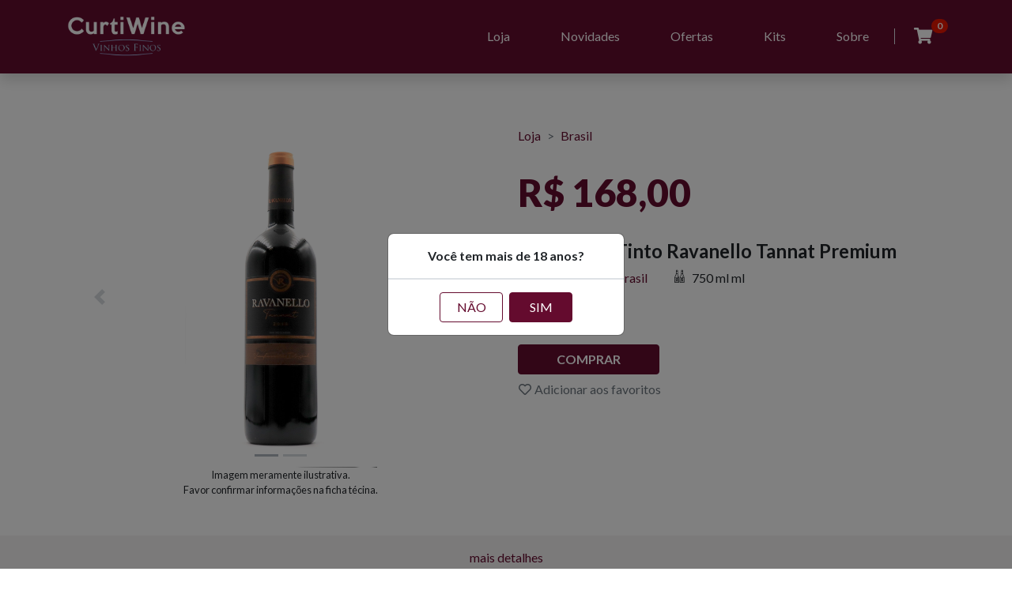

--- FILE ---
content_type: text/html
request_url: https://curtiwine.com.br/produtos/1888.html
body_size: 5406
content:
<!DOCTYPE html>
    <html lang="pt-BR">
    
    <head>
      <meta http-equiv="X-UA-Compatible" content="IE=edge">
      <meta name="viewport" content="width=device-width, initial-scale=1">
      <meta name="robots" content="index">
      <meta charset="UTF-8">
    
      <!--Canonical-->
      <link rel="canonical" href="https://curtiwine.com.br/produtos/1888.html">
    
      <!--Title-->
      <title>Vinho  Fino Tinto Ravanello Tannat Premium</title>
    
      <!--Description-->
      <meta name="description" content="Elaborado com uvas de Santana do Livramento, RS. Elaborado pelo método de Vinificação Integral (fermentação em barricas de carvalho francês) e estágio de 15 meses em barricas de 300l. Vinificação: Colheita manual; transporte e resfriamento em câmara fria; seleção manual de grãos; desengace; esmagamento delicado; fermentado e macerado pela técnica de vinificação integral por 13 dias em barricas de carvalho francês e em tanque de aço inoxidável. Maturação: 15 meses em barricas de carvalho francês de 300L.">
    
      <!--OpenGraph pt-BT-->
      <meta property="og:url" content="https://curtiwine.com.br/produtos/1888.html">
      <meta property="og:title" content="Vinho  Fino Tinto Ravanello Tannat Premium">
      <meta property="og:site_name" content="CurtiWine">
      <meta property="og:description" content="Elaborado com uvas de Santana do Livramento, RS. Elaborado pelo método de Vinificação Integral (fermentação em barricas de carvalho francês) e estágio de 15 meses em barricas de 300l. Vinificação: Colheita manual; transporte e resfriamento em câmara fria; seleção manual de grãos; desengace; esmagamento delicado; fermentado e macerado pela técnica de vinificação integral por 13 dias em barricas de carvalho francês e em tanque de aço inoxidável. Maturação: 15 meses em barricas de carvalho francês de 300L.">
      <meta property="og:locale" content="pt_BR">
      <meta property="og:type" content="website">
      <meta property="og:image" content="/_metas/image.png">
    
      <!--Twitter pt-BR-->
      <meta property="twitter:card" content="summary">
      <meta name="twitter:url" content="https://curtiwine.com.br/produtos/1888.html">
      <meta property="twitter:title" content="Vinho  Fino Tinto Ravanello Tannat Premium">
      <meta property="twitter:description" content="Elaborado com uvas de Santana do Livramento, RS. Elaborado pelo método de Vinificação Integral (fermentação em barricas de carvalho francês) e estágio de 15 meses em barricas de 300l. Vinificação: Colheita manual; transporte e resfriamento em câmara fria; seleção manual de grãos; desengace; esmagamento delicado; fermentado e macerado pela técnica de vinificação integral por 13 dias em barricas de carvalho francês e em tanque de aço inoxidável. Maturação: 15 meses em barricas de carvalho francês de 300L.">
      <meta property="twitter:image" content="/_metas/image.png">
    
      <!--Favicon-->
      <link rel="apple-touch-icon" sizes="57x57" href="/_metas/apple-icon-57x57.png">
      <link rel="apple-touch-icon" sizes="60x60" href="/_metas/apple-icon-60x60.png">
      <link rel="apple-touch-icon" sizes="72x72" href="/_metas/apple-icon-72x72.png">
      <link rel="apple-touch-icon" sizes="76x76" href="/_metas/apple-icon-76x76.png">
      <link rel="apple-touch-icon" sizes="114x114" href="/_metas/apple-icon-114x114.png">
      <link rel="apple-touch-icon" sizes="120x120" href="/_metas/apple-icon-120x120.png">
      <link rel="apple-touch-icon" sizes="144x144" href="/_metas/apple-icon-144x144.png">
      <link rel="apple-touch-icon" sizes="152x152" href="/_metas/apple-icon-152x152.png">
      <link rel="apple-touch-icon" sizes="180x180" href="/_metas/apple-icon-180x180.png">
      <link rel="icon" type="image/png" sizes="16x16" href="/_metas/favicon-16x16.png">
      <link rel="icon" type="image/png" sizes="32x32" href="/_metas/favicon-32x32.png">
      <link rel="icon" type="image/png" sizes="48x48" href="/_metas/favicon-48x48.png">
      <link rel="icon" type="image/png" sizes="96x96" href="/_metas/favicon-96x96.png">
      <link rel="icon" type="image/png" sizes="192x192" href="/_metas/android-icon-192x192.png">
      <link rel="manifest" href="/_metas/manifest.json">
    
      <!--Fonts for this template-->
      <link href="/_vendor/fontawesome-free/css/all.min.css" rel="stylesheet" type="text/css">
      <link href="/_icons/icons.css" rel="stylesheet" type="text/css">
      <link href="https://fonts.googleapis.com/css?family=Lato:100,100i,300,300i,400,400i,700,700i,900,900i&display=swap" rel="stylesheet">
    
      <!--Stylesheet-->
      <link rel="stylesheet" href="/_vendor/theme/theme.css?1.3">
      <link rel="stylesheet" href="/_vendor/toastr/toastr.min.css">
      <link rel="stylesheet" href="/_css/main.css?1.3">
    
      <!-- ld+json -->
      <script type="application/ld+json">
        {
          "@context": "http://schema.org",
          "@type": "Product",
          "url": "https://curtiwine.com.br/produtos/1888.html",
          "name": "Vinho  Fino Tinto Ravanello Tannat Premium",
          "sku": "1888",
          "image": "https://curtiwine.com.br/_img/produtos/1888-1.jpg",
          "description": "Elaborado com uvas de Santana do Livramento, RS. Elaborado pelo método de Vinificação Integral (fermentação em barricas de carvalho francês) e estágio de 15 meses em barricas de 300l. Vinificação: Colheita manual; transporte e resfriamento em câmara fria; seleção manual de grãos; desengace; esmagamento delicado; fermentado e macerado pela técnica de vinificação integral por 13 dias em barricas de carvalho francês e em tanque de aço inoxidável. Maturação: 15 meses em barricas de carvalho francês de 300L.",
          "gtin": "",
          "offers": {
            "@type": "Offer",
            "availability": "InStock",
            "price": "168.00",
            "priceCurrency": "BRL",
            "url": "https://curtiwine.com.br/produtos/1888.html"
          },
          "weight": {
            "@type": "QuantitativeValue",
            "value": "750 ml",
            "unitCode": "MLT"
          }
        }
      </script>
    
      <!-- Global site tag (gtag.js) - Google Analytics -->
      <script async src="https://www.googletagmanager.com/gtag/js?id=G-7WPWQBQV6Q"></script>
      <script>
        window.dataLayer = window.dataLayer || [];
        function gtag(){dataLayer.push(arguments);}
        gtag('js', new Date());
        gtag('config', 'G-7WPWQBQV6Q');
      </script>
    
    </head>
    
    <!--body-->
    
    <body data-spy="scroll" data-target="#mainNav" data-offset="300" class="pr-0">
    
      <!--header-->
      <header class="fixed-top z-2 shadow pr-0">
        <nav class="navbar navbar-expand-md navbar-dark transition bg-primary" id="mainNav">
          <div class="container">
    
            <!-- Button menu -->
            <button type="button" class="navbar-toggler btn hamburger" aria-label="Toggle navigation" aria-expanded="false" aria-controls="navBar" data-toggle="collapse" data-target="#navBar">
              <span id="hamburgerTrigger" class="hamburger-container">
                <span class="hamburger-inner"></span>
              </span>
            </button>
    
            <!-- Brand -->
            <a class="navbar-brand mr-0" href="/">
              <img src="/_img/brand_sub.png" width="150" class="transition-fast py-2" alt="Logo CurtiWine" id="headerBrand">
            </a>
    
            <!-- Dropdown cart -->
            <div class="dropdown order-md-last">
              <a class="nav-link d-flex text-white text-decoration-none" href="#" role="button" data-toggle="dropdown" aria-haspopup="true" aria-expanded="false">
                <i class="fas fa-shopping-cart" style="font-size: 1.3rem;"></i>
                <span class="badge badge-pill badge-danger position-absolute" style="top: -.25rem;right: -.25rem;">
                  <span class="cart-quant">0</span>
                </span>
              </a>
              <div class="dropdown-menu shadow-sm p-0 cart-items simple-total" aria-label="itens do carrinho">
                <ul class="list-group list-group-flush align-items-center justify-content-center"></ul>
                <div class="dropdown-divider mt-0"></div>
                <div class="m-2">
                  <a class="btn btn-block btn-primary disabled" href="/carrinho/" role="button">Finalizar pedido</a>
                </div>
              </div>
            </div>
    
            <!-- Collapse menu -->
            <div class="collapse navbar-collapse justify-content-end pl-3" id="navBar">
              <ul class="navbar-nav align-items-start align-items-md-center">
                <li class="nav-item"><a class="nav-link" href="/">Loja</a></li>
                <li class="nav-item"><a class="nav-link" href="/novidades/">Novidades</a></li>
                <li class="nav-item"><a class="nav-link" href="/?o=offers&v=1.3">Ofertas</a></li>
                <li class="nav-item"><a class="nav-link" href="/?o=kits&v=1.3">Kits</a></li>
                <li class="nav-item"><a class="nav-link" href="/sobre/">Sobre</a></li>
                <div class="d-none d-md-inline border-left pr-2" style="height: 1.25rem;"></div>
              </ul>
            </div>
    
          </div>
        </nav>
      </header>
    
      <!--main-->
      <main>
    
        <!-- Home section -->
        <section class="container-fluid pt-5 mt-5" id="home">
          <div class="container pb-5 pt-3 pt-md-5">
    
            <div class="row row-cols-1 row-cols-md-2">
    
              <!-- Images -->
              <div class="col pt-3">
                <div id="carousel-images" class="carousel slide" data-ride="carousel" data-interval="false">
                  <ol class="carousel-indicators mb-1">
                    <li data-target="#carousel-images" data-slide-to="0" class="active"></li><li data-target="#carousel-images" data-slide-to="1" ></li>
                  </ol>
                  <div class="carousel-inner text-center">
                    
      <div class="carousel-item active"><div class="carousel-image"><div>
        <img src="/_img/produtos/1888-1.jpg" alt="imagem Vinho  Fino Tinto Ravanello Tannat Premium 0">
      </div></div></div>
      <div class="carousel-item"><div class="carousel-image"><div>
        <img src="/_img/produtos/1888-3.jpg" alt="imagem Vinho  Fino Tinto Ravanello Tannat Premium 1">
      </div></div></div>
                  </div>
                  
    <a class="carousel-control-prev" href="#carousel-images" role="button" data-slide="prev">
      <span class="carousel-control-prev-icon" aria-hidden="true"></span>
      <span class="sr-only">Previous</span>
    </a>
    <a class="carousel-control-next" href="#carousel-images" role="button" data-slide="next">
      <span class="carousel-control-next-icon" aria-hidden="true"></span>
      <span class="sr-only">Next</span>
    </a>
                </div>
                <!-- Imagem ilustrativa -->
                <div class="text-center small"><span>Imagem meramente ilustrativa. <br>Favor confirmar informações na ficha técina.</span></div>
              </div>
    
              <!-- Description -->
              <div class="col pt-3">
    
                <!-- Breadcrumb -->
                <nav aria-label="breadcrumb" class="pb-4 pb-xxl-5">
                  <ol class="breadcrumb">
                    <li class="breadcrumb-item"><a href="/">Loja</a></li>
                    <li class="breadcrumb-item" aria-current="page"><a href="/?c=Brasil">Brasil</a></li>
                  </ol>
                </nav>
    
                <!-- Discount -->
                
    
                <!-- Old Price -->
                
    
                <!-- Price -->
                <p class="product-price">R$ 168,00</p>
    
                <!-- Name product -->
                <h1 class="product-name">Vinho  Fino Tinto Ravanello Tannat Premium</h1>
    
                <!-- Nav -->
                <ul class="nav mb-3 mb-xxl-4 product-nav">
                  <li class="nav-item"><a class="nav-link circle tipo-Tinto pl-0" href="/?t=Tinto">Tinto</a></li>
                  <li class="nav-item"><a class="nav-link circle" href="/?c=Brasil"><img src="/_img/flags/brazil.png" alt="Brasil" class="circle">Brasil</a></li>
                  <li class="nav-item d-flex align-items-center"><i class="icon-volume pl-3 pr-2"></i>750 ml ml</li>
                </ul>
    
                <!-- Product in stock -->
                <div id="product-in-stock" class="d-none">
                  <div class="d-flex align-items-center">
                    <button type="button" class="btn btn-link btn-lg pl-0" id="product-qty-minus"><i class="fas fa-minus-circle"></i></button>
                    <span class="text-center" style="min-width: 1.5rem;" id="product-qty">1</span>
                    <button type="button" class="btn btn-link btn-lg" id="product-qty-plus"><i class="fas fa-plus-circle"></i></button>
                  </div>
                  <button type="button" class="btn btn-primary text-uppercase font-weight-bold px-5" data-buy="1888">Comprar</button>
                </div>
    
                <!-- Product out of stock -->
                <div id="product-out-stock" class="d-none">
                  <p class="mb-0"><em>Produto sem estoque</em></p>
                  <button type="button" class="btn btn-outline-primary text-uppercase font-weight-bold px-5" data-warn="1888 Vinho  Fino Tinto Ravanello Tannat Premium">Me avise!</button>    
                </div>
    
                <!-- Favorite -->
                <div class="d-block">
                  <button type="button" class="btn btn-link text-secondary pl-0" data-fav="1888">
                    <i class="far fa-heart pr-1"></i>Adicionar aos favoritos
                  </button>
                </div>
    
    
              </div>
    
            </div>
    
          </div>
    
        </section>
    
        <div class="text-center container-fluid bg-gray-light pt-3">
          <a href="#datasheet" class="text-decoration-none text-primary" style="bottom: 0">
            <span class="d-block mb-n1">mais detalhes</span>
            <i class="fas fa-chevron-down"></i>
          </a>
        </div>
    
        <!-- Datasheet Section -->
        <section class="container-fluid bg-gray-light pb-3" id="datasheet">
          <div class="container py-5 mb-3">
            <h1 class="h3">Ficha Técnica</h1>
            <div class="row pb-2 row-cols-2 row-cols-md-3 row-cols-lg-4 row-cols-xl-6">
              <div class="col mt-5"><div class="datasheet-item"><i class="icon-tipo"></i><div><h3>Tipo</h3><h4>Tinto</h4></div></div></div>
              <div class="col mt-5"><div class="datasheet-item"><i class="icon-classificacao"></i><div><h3>Classificação</h3><h4>Seco</h4></div></div></div>
              <div class="col mt-5"><div class="datasheet-item"><i class="icon-uva"></i><div><h3>Uva</h3><h4>Tannat</h4></div></div></div>
              <div class="col mt-5"><div class="datasheet-item"><i class="icon-categoria"></i><div><h3>Categoria</h3><h4>Varietal</h4></div></div></div>
              <div class="col mt-5"><div class="datasheet-item"><i class="icon-pais"></i><div><h3>País</h3><h4>Brasil</h4></div></div></div>
              <div class="col mt-5"><div class="datasheet-item"><i class="icon-regiao"></i><div><h3>Região</h3><h4>Serra Gaúha - Gramado/RS</h4></div></div></div>
              <div class="col mt-5"><div class="datasheet-item"><i class="icon-produtor"></i><div><h3>Produtor</h3><h4>NR Emprendimentos Enol[ogicos e Agro Turismo Ltda.</h4></div></div></div>
              <div class="col mt-5"><div class="datasheet-item"><i class="icon-vm-nm"></i><div><h3>Mundo</h3><h4>Novo Mundo</h4></div></div></div>
              <div class="col mt-5"><div class="datasheet-item"><i class="icon-safra"></i><div><h3>Safra</h3><h4>2018</h4></div></div></div>
              <div class="col mt-5"><div class="datasheet-item"><i class="icon-teor"></i><div><h3>Teor Alcólico</h3><h4>14,5% vol%</h4></div></div></div>
              <div class="col mt-5"><div class="datasheet-item"><i class="icon-pGuarda"></i><div><h3>Potêncial de Guarda</h3><h4>10 anos a partir do ano de elaboração</h4></div></div></div>
              <div class="col mt-5"><div class="datasheet-item"><i class="icon-temperatura"></i><div><h3>Temperatura</h3><h4>16° C. ºC</h4></div></div></div>
              <div class="col mt-5"><div class="datasheet-item"><i class="icon-volume"></i><div><h3>Volume</h3><h4>750 ml ml</h4></div></div></div>    
            </div>
          </div>
        </section>
    
        <!-- Description Section -->
        <section class="container-fluid py-4" id="description">
          <div class="container py-5">
            <div class="accordion" id="acc-descriptions">
              <!-- Harmonização -->
    <div class="card">
      <div class="card-header" id="acc-harm-label">
        <h2 class="mb-0">
          <button class="btn btn-link btn-block text-left font-weight-bold pl-0 collapsed" type="button" data-toggle="collapse" data-target="#acc-harm" aria-expanded="true"
            aria-controls="acc-harm">
            Harmonização
          </button>
        </h2>
      </div>
      <div id="acc-harm" class="collapse show" aria-labelledby="acc-harm-label" data-parent="#acc-descriptions">
        <div class="card-body">Harmonização: Queijos de massa dura e carnes vermelhas.</div>
      </div>
    </div>
              <!-- Gustativo -->
    <div class="card">
      <div class="card-header" id="acc-gust-label">
        <h2 class="mb-0">
          <button class="btn btn-link btn-block text-left font-weight-bold pl-0" type="button" data-toggle="collapse" data-target="#acc-gust" aria-expanded="false" aria-controls="acc-gust">
            Gustativo
          </button>
        </h2>
      </div>
      <div id="acc-gust" class="collapse" aria-labelledby="acc-gust-label" data-parent="#acc-descriptions">
        <div class="card-body">Paladar: Em boca persiste café, cedro e chocolate; o Tannat Ravanello 2016 é encorpado, untuoso, equilibrado, com taninos macios; fim de boca, persistente e muito agradável.</div>
      </div>
    </div>
              <!-- Olfativo -->
    <div class="card">
      <div class="card-header" id="acc-olfat-label">
        <h2 class="mb-0">
          <button class="btn btn-link btn-block text-left font-weight-bold pl-0" type="button" data-toggle="collapse" data-target="#acc-olfat" aria-expanded="false" aria-controls="acc-olfat">
            Olfativo
          </button>
        </h2>
      </div>
      <div id="acc-olfat" class="collapse" aria-labelledby="acc-olfat-label" data-parent="#acc-descriptions">
        <div class="card-body">Olfato: Complexidade aromática num misto de licor de frutas negras, ameixa, cassis, geleias, trufas, café, chocolate e baunilha.</div>
      </div>
    </div>
              <!-- Descrição -->
    <div class="card">
      <div class="card-header" id="acc-descr-label">
        <h2 class="mb-0">
          <button class="btn btn-link btn-block text-left font-weight-bold pl-0" type="button" data-toggle="collapse" data-target="#acc-descr" aria-expanded="false" aria-controls="acc-descr">
            Descrição
          </button>
        </h2>
      </div>
      <div id="acc-descr" class="collapse" aria-labelledby="acc-descr-label" data-parent="#acc-descriptions">
        <div class="card-body">Elaborado com uvas de Santana do Livramento, RS. Elaborado pelo método de Vinificação Integral (fermentação em barricas de carvalho francês) e estágio de 15 meses em barricas de 300l. Vinificação: Colheita manual; transporte e resfriamento em câmara fria; seleção manual de grãos; desengace; esmagamento delicado; fermentado e macerado pela técnica de vinificação integral por 13 dias em barricas de carvalho francês e em tanque de aço inoxidável. Maturação: 15 meses em barricas de carvalho francês de 300L.</div>
      </div>
    </div>
              <!-- História -->
    <div class="card">
      <div class="card-header" id="acc-hist-label">
        <h2 class="mb-0">
          <button class="btn btn-link btn-block text-left font-weight-bold pl-0" type="button" data-toggle="collapse" data-target="#acc-hist" aria-expanded="false" aria-controls="acc-hist">
            História
          </button>
        </h2>
      </div>
      <div id="acc-hist" class="collapse" aria-labelledby="acc-hist-label" data-parent="#acc-descriptions">
        <div class="card-body">Todos os vinhos da Vinícola Ravanello (tintos, brancos e bases para espumante) são elaborados em tanques verticais de aço inoxidável, sob controle automatizado de temperatura. Alguns tintos ou brancos específicos são elaborados em barricas de carvalho francês tipo ‘super premium’, de 400L ou 500L de capacidade unitária, no sistema de vinificação integral. Após a fermentação, a estabilização dos vinhos pode ocorrer nos próprios tanques de aço inoxidável ou em barricas de 300L, da mesma qualidade e origem daquelas utilizadas na vinificação integral. A Vinícola possui ainda uma estrutura laboratorial para controle de qualidade dos produtos ao longo da vinificação. Todas as variáveis e processos são controlados por sistema de gestão específico para vinificações, assegurando um controle completo da produção. Visão: Vermelho rubi intenso com reflexos violáceos.
</div>
      </div>
    </div>
              
            </div>
          </div>
        </section>
    
        <!-- Highlight Section -->
        <section class="container-fluid bg-primary" id="highlight">
          <div class="container py-5">
            <h1 class="h3 text-white font-weight-bold text-center">Entrega grátis para <br class="d-sm-none">Porto Alegre</h1>
            <p class="text-white text-center mb-0">Comprando acima de duas garrafas</p>
          </div>
        </section>
    
      </main>
    
      <!-- footer -->
      <footer class="container-fluid bg-dark" id="footer">
        <div class="container">
    
          <div class="row row-cols-1 row-cols-md-2 text-white py-5">
    
            <div class="col order-md-last d-flex align-items-end">
              <div class="w-100">
    
                <h2 class="font-weight-bold mb-4">Novidades:</h2>
    
                <form class="needs-validation" method="post" novalidate id="form-news">
                  <div class="form-row row-cols-1 row-cols-md-2">
                    <div class="col mt-1">
                      <div class="form-group mb-0">
                        <label for="news-email" class="sr-only">Seu e-mail</label>
                        <input type="email" class="form-control mr-0 text-center text-md-left" id="news-email" placeholder="Seu e-mail" required>
                      </div>
                    </div>
                    <div class="col mt-1">
                      <button class="btn btn-block btn-primary text-uppercase font-weight-bold" type="submit">Enviar</button>
                    </div>
                  </div>
                </form>
    
                <p class="text-muted my-2">Receba novidades e promoções exclusivas em seu e-mail.</p>
                <h4 class="d-none d-md-flex align-items-center mb-0">
                  <a href="https://instagram.com/curtiwine" target="_blank" rel="noopener noreferrer" class="text-decoration-none"><i class="fab fa-instagram"></i></a>
                </h4>
    
              </div>
            </div>
    
            <div class="col text-center text-md-left">
              <img src="/_img/brand_square.jpg" width="125" alt="Logo CurtiWine" class="img-fluid mb-4 mt-5 mt-md-0">
              <p class="text-muted mb-0">CURTIWINE VINHOS FINOS</p>
              <p>
                <a href="mailto:contato@curtiwine.com.br?Subject=Fale%20conosco!" class="text-muted">contato@curtiwine.com.br</a>
              </p>
              <p class="text-uppercase text-muted mb-0">
                CNPJ: 37.113.738/0001-75
              </p>
              <h4 class="d-md-none align-items-center mb-0 mt-3">
                <a href="https://instagram.com/curtiwine" target="_blank" rel="noopener noreferrer" class="text-decoration-none"><i class="fab fa-instagram"></i></a>
              </h4>
            </div>
    
          </div>
    
        </div>
      </footer>
    
      <div class="container-fluid" style="background-color: black;">
        <div class="container text-center py-2 footer-warning">
          A venda de bebidas alcoólicas é proibida para menores de 18 anos. Aprecie com moderação. Se beber, não dirija.
        </div>
      </div>
    
      <!--Core plugin JavaScript-->
      <script src="/_vendor/jquery/jquery.min.js"></script>
      <script src="/_vendor/theme/bootstrap.bundle.min.js"></script>
      <script src="/_vendor/toastr/toastr.min.js"></script>
    
      <!-- Script for Page -->
      <script src="/_vendor/js-cookie/js.cookie.min.js"></script>
      <script src="/_js/pages.min.js"></script>
      <script src="/_js/products.min.js"></script>
    
    </body>
    
    </html>

--- FILE ---
content_type: text/javascript
request_url: https://curtiwine.com.br/_js/products.min.js
body_size: 123
content:
"use strict";let mQty=0;verifyPr([PAGE]).then((function(pr){mQty=pr[PAGE].s,mQty?($("#product-out-stock").remove(),$("#product-in-stock").removeClass("d-none")):($("#product-in-stock").remove(),$("#product-out-stock").removeClass("d-none")),1==mQty&&$("#product-qty-plus").attr("disabled","")}));let pQty=1;$("#product-qty-plus").on("click",(function(){pQty++,pQty>=mQty&&($("#product-qty-plus").attr("disabled",""),pQty=mQty),$("#product-qty").html(pQty)})),$("#product-qty-minus").on("click",(function(){$("#product-qty-plus").removeAttr("disabled"),pQty--,pQty<=1&&(pQty=1),$("#product-qty").html(pQty),1==mQty&&$("#product-qty-plus").attr("disabled","")}));